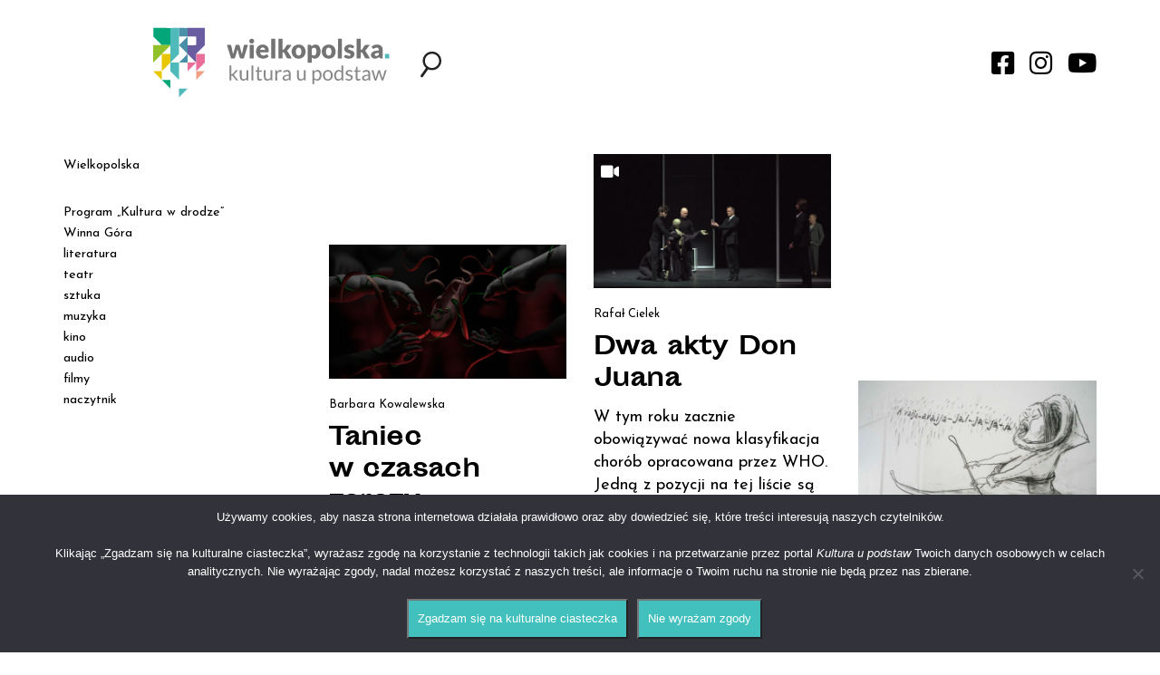

--- FILE ---
content_type: text/html; charset=UTF-8
request_url: https://kulturaupodstaw.pl/sztuka/relacje-sztuka/page/2/
body_size: 11716
content:


<!DOCTYPE html>

<html lang="pl-PL">
<head>
    <meta charset="utf-8">
    <meta http-equiv="X-UA-Compatible" content="IE=edge">
    <meta name="viewport" content="width=device-width, initial-scale=1">
    <meta name="description" content="Portal kulturalny Wielkopolski" />
    <link rel="icon" href="https://kulturaupodstaw.pl/wp-content/themes/kulturaupodstaw/images/favicon.png" sizes="16x16 32x32" type="image/png">
    <title>relacje sztuka - Strona 2 z 4 - Kultura u Podstaw</title>

    <!-- HTML5 shim and Respond.js for IE8 support of HTML5 elements and media queries -->
    <!-- WARNING: Respond.js doesn't work if you view the page via file:// -->
    <!--[if lt IE 9]>
      <script src="https://oss.maxcdn.com/html5shiv/3.7.2/html5shiv.min.js?v=1.0"></script>
      <script src="https://oss.maxcdn.com/respond/1.4.2/respond.min.js?v=1.0"></script>
    <![endif]-->

    
    <link href="https://fonts.googleapis.com/css?family=Josefin+Sans:400,400i,700,700i&amp;subset=latin-ext&#038;display=swap" rel="stylesheet" data-no-optimize="1">

    <meta name='robots' content='index, follow, max-image-preview:large, max-snippet:-1, max-video-preview:-1' />
<meta name="deklaracja-dostępności" content="https://kulturaupodstaw.pl/deklaracja-dostepnosci/">
	<!-- This site is optimized with the Yoast SEO plugin v26.7 - https://yoast.com/wordpress/plugins/seo/ -->
	<link rel="canonical" href="https://kulturaupodstaw.pl/sztuka/relacje-sztuka/page/2/" />
	<link rel="prev" href="https://kulturaupodstaw.pl/sztuka/relacje-sztuka/" />
	<link rel="next" href="https://kulturaupodstaw.pl/sztuka/relacje-sztuka/page/3/" />
	<meta property="og:locale" content="pl_PL" />
	<meta property="og:type" content="article" />
	<meta property="og:title" content="relacje sztuka - Strona 2 z 4 - Kultura u Podstaw" />
	<meta property="og:url" content="https://kulturaupodstaw.pl/sztuka/relacje-sztuka/" />
	<meta property="og:site_name" content="Kultura u Podstaw" />
	<meta property="og:image" content="https://kulturaupodstaw.pl/wp-content/uploads/2018/08/kultura_mockup.jpg" />
	<meta property="og:image:width" content="804" />
	<meta property="og:image:height" content="502" />
	<meta property="og:image:type" content="image/jpeg" />
	<meta name="twitter:card" content="summary_large_image" />
	<script type="application/ld+json" class="yoast-schema-graph">{"@context":"https://schema.org","@graph":[{"@type":"CollectionPage","@id":"https://kulturaupodstaw.pl/sztuka/relacje-sztuka/","url":"https://kulturaupodstaw.pl/sztuka/relacje-sztuka/page/2/","name":"relacje sztuka - Strona 2 z 4 - Kultura u Podstaw","isPartOf":{"@id":"https://kulturaupodstaw.pl/#website"},"primaryImageOfPage":{"@id":"https://kulturaupodstaw.pl/sztuka/relacje-sztuka/page/2/#primaryimage"},"image":{"@id":"https://kulturaupodstaw.pl/sztuka/relacje-sztuka/page/2/#primaryimage"},"thumbnailUrl":"https://kulturaupodstaw.pl/wp-content/uploads/2020/03/POJZON_FB_EVENT.png","breadcrumb":{"@id":"https://kulturaupodstaw.pl/sztuka/relacje-sztuka/page/2/#breadcrumb"},"inLanguage":"pl-PL"},{"@type":"ImageObject","inLanguage":"pl-PL","@id":"https://kulturaupodstaw.pl/sztuka/relacje-sztuka/page/2/#primaryimage","url":"https://kulturaupodstaw.pl/wp-content/uploads/2020/03/POJZON_FB_EVENT.png","contentUrl":"https://kulturaupodstaw.pl/wp-content/uploads/2020/03/POJZON_FB_EVENT.png","width":1920,"height":1080,"caption":"spektakl Trucizna, fot. Rafał Cielek"},{"@type":"BreadcrumbList","@id":"https://kulturaupodstaw.pl/sztuka/relacje-sztuka/page/2/#breadcrumb","itemListElement":[{"@type":"ListItem","position":1,"name":"Strona główna","item":"https://kulturaupodstaw.pl/"},{"@type":"ListItem","position":2,"name":"sztuka","item":"https://kulturaupodstaw.pl/sztuka/"},{"@type":"ListItem","position":3,"name":"relacje sztuka"}]},{"@type":"WebSite","@id":"https://kulturaupodstaw.pl/#website","url":"https://kulturaupodstaw.pl/","name":"Kultura u Podstaw","description":"Portal kulturalny Wielkopolski","potentialAction":[{"@type":"SearchAction","target":{"@type":"EntryPoint","urlTemplate":"https://kulturaupodstaw.pl/?s={search_term_string}"},"query-input":{"@type":"PropertyValueSpecification","valueRequired":true,"valueName":"search_term_string"}}],"inLanguage":"pl-PL"}]}</script>
	<!-- / Yoast SEO plugin. -->


<script type="text/javascript" id="wpp-js" src="https://kulturaupodstaw.pl/wp-content/plugins/wordpress-popular-posts/assets/js/wpp.min.js?ver=7.3.6" data-sampling="0" data-sampling-rate="100" data-api-url="https://kulturaupodstaw.pl/wp-json/wordpress-popular-posts" data-post-id="0" data-token="4ded0e848e" data-lang="0" data-debug="0"></script>
<link rel="alternate" type="application/rss+xml" title="Kultura u Podstaw &raquo; Kanał z wpisami zaszufladkowanymi do kategorii relacje sztuka" href="https://kulturaupodstaw.pl/sztuka/relacje-sztuka/feed/" />

<link data-optimized="2" rel="stylesheet" href="https://kulturaupodstaw.pl/wp-content/litespeed/css/7daec5a23b882518b213847274857027.css?ver=62107" />


















<script type="text/javascript" src="https://kulturaupodstaw.pl/wp-includes/js/jquery/jquery.min.js?ver=3.7.1" id="jquery-core-js"></script>








<link rel="EditURI" type="application/rsd+xml" title="RSD" href="https://kulturaupodstaw.pl/xmlrpc.php?rsd" />
        
                
                    
            		
		    
</head>


<body data-rsssl=1 class="no-home">

    
    <div class="wrapper">

    <div id="search-form" class="align-items-center justify-content-center josefin"><div>
    <div id="search-close"><i class="fas fa-times"></i></div>
    <img src="https://kulturaupodstaw.pl/wp-content/themes/kulturaupodstaw/images/KuP_logo.svg" />
    <form role="search" method="get" class="search-form" action="https://kulturaupodstaw.pl/">
        <input type="search" class="search-field" placeholder="Co chcesz znaleźć?" value="" name="s" />
        <input type="submit" class="search-submit" value="Szukaj" />
    </form>
</div></div>
    <div id="newsletter-form" class="align-items-center justify-content-center josefin"></div>

    <header>
        <div class="container">
            <div class="row">
                <div class="col-xs-12 col-sm-6 col-md-4 col-md-push-2 col-lg-3 col-lg-push-1">
                    <div id="logo-header" class="flex justify-content-space-between align-items-center">
                        <a href="https://kulturaupodstaw.pl" id="logo"><img class="img-responsive" src="https://kulturaupodstaw.pl/wp-content/themes/kulturaupodstaw/images/KuP_logo.svg" /></a>
                        <div id="menu-toggle"><i class="fas fa-bars"></i></div>
                    </div>
                </div>
                <div class="col-xs-12 hidden-sm hidden-md hidden-lg">
                    <div id="hamburger-menu" class="hamburger-menu josefin">
                        <div class="menu-menu-gorne-container"><ul id="menu-menu-gorne" class="menu"><li id="menu-item-1757" class="menu-item menu-item-type-taxonomy menu-item-object-category menu-item-has-children menu-item-1757"><a href="https://kulturaupodstaw.pl/wielkopolska/">Wielkopolska</a>
<ul class="sub-menu">
	<li id="menu-item-37895" class="menu-item menu-item-type-taxonomy menu-item-object-category menu-item-37895"><a href="https://kulturaupodstaw.pl/historie/">historie</a></li>
	<li id="menu-item-25836" class="menu-item menu-item-type-taxonomy menu-item-object-category menu-item-25836"><a href="https://kulturaupodstaw.pl/wielkopolska/miejsca/">miejsca</a></li>
	<li id="menu-item-36251" class="menu-item menu-item-type-taxonomy menu-item-object-category menu-item-36251"><a href="https://kulturaupodstaw.pl/wielkopolska/wielkopolska-alfabet-muzyczny/">alfabet muzyczny</a></li>
	<li id="menu-item-23811" class="menu-item menu-item-type-taxonomy menu-item-object-category menu-item-23811"><a href="https://kulturaupodstaw.pl/wielkopolska/szlak-pracy-organicznej/">Szlak Pracy Organicznej</a></li>
	<li id="menu-item-36552" class="menu-item menu-item-type-taxonomy menu-item-object-category menu-item-36552"><a href="https://kulturaupodstaw.pl/wielkopolskie-instytucje-kultury-zapraszaja/">Wielkopolskie instytucje kul­tu­ry zapraszają!</a></li>
	<li id="menu-item-35068" class="menu-item menu-item-type-taxonomy menu-item-object-category menu-item-35068"><a href="https://kulturaupodstaw.pl/zapowiedzi/">zapowiedzi</a></li>
</ul>
</li>
<li id="menu-item-45270" class="menu-item menu-item-type-taxonomy menu-item-object-category menu-item-45270"><a href="https://kulturaupodstaw.pl/program-kultura-w-drodze/">Program „Kultura w drodze”</a></li>
<li id="menu-item-36252" class="menu-item menu-item-type-taxonomy menu-item-object-category menu-item-36252"><a href="https://kulturaupodstaw.pl/wielkopolska/wielkopolska-opowiesci/">Winna Góra</a></li>
<li id="menu-item-1752" class="menu-item menu-item-type-taxonomy menu-item-object-category menu-item-1752"><a href="https://kulturaupodstaw.pl/literatura/">literatura</a></li>
<li id="menu-item-1756" class="menu-item menu-item-type-taxonomy menu-item-object-category menu-item-1756"><a href="https://kulturaupodstaw.pl/teatr/">teatr</a></li>
<li id="menu-item-1755" class="menu-item menu-item-type-taxonomy menu-item-object-category current-category-ancestor menu-item-1755"><a href="https://kulturaupodstaw.pl/sztuka/">sztuka</a></li>
<li id="menu-item-1753" class="menu-item menu-item-type-taxonomy menu-item-object-category menu-item-1753"><a href="https://kulturaupodstaw.pl/muzyka/">muzyka</a></li>
<li id="menu-item-22142" class="menu-item menu-item-type-taxonomy menu-item-object-category menu-item-22142"><a href="https://kulturaupodstaw.pl/kino/">kino</a></li>
<li id="menu-item-7367" class="menu-item menu-item-type-custom menu-item-object-custom menu-item-7367"><a href="/audio/">audio</a></li>
<li id="menu-item-7635" class="menu-item menu-item-type-custom menu-item-object-custom menu-item-7635"><a href="/filmy/">filmy</a></li>
<li id="menu-item-23997" class="menu-item menu-item-type-custom menu-item-object-custom menu-item-23997"><a href="https://kulturaupodstaw.pl/naczytnik-pobierz-i-czytaj/">naczytnik</a></li>
</ul></div>                    </div>
                </div>
                <div class="col-xs-12 col-sm-6 col-md-6 col-md-push-2 col-lg-8 col-lg-push-1">
                    <div id="search-social-header" class="flex justify-content-space-between align-items-center">
                        <div>
                            <div id="search-toggle" class="toggle"><img src="https://kulturaupodstaw.pl/wp-content/themes/kulturaupodstaw/images/search.svg" /></div>
                            <div id="newsletter-toggle" class="toggle" style="display:none !important;"><i class="far fa-envelope"></i></div>
                        </div>
                        <div id="social-media">
                            <a href="https://www.facebook.com/kulturaupodstaw" class="social-media-link" target="_blank"><i class="fab fa-facebook-square"></i></a>
                            <a href="https://www.instagram.com/kulturaupodstaw/" class="social-media-link" target="_blank"><i class="fab fa-instagram"></i></a>
                            <a href="https://www.youtube.com/channel/UCQh0OfTVPuQyZCI4qVDqMxQ" class="social-media-link" target="_blank"><i class="fab fa-youtube"></i></a>
                        </div>
                    </div>
                </div>
            </div>
        </div>

    </header>

<div class="container">
    <div class="row">
        <main id="content" class="col-xs-12 col-sm-6 col-sm-push-6 col-md-8 col-md-push-4 col-lg-9 col-lg-push-3">
            <div id="category-spotlight" class="spotlight">
                <div class="row">
                    <div class="col-xs-12 col-md-6 col-lg-4">
                        <div class="grid-item grid-1">

                            <article class="spotlight-posts">
    <div class="spotlight-post sp-post-id-34946">
        <a href="https://kulturaupodstaw.pl/taniec-w-czasach-zarazy/" title="Taniec w czasach zarazy">
            <figure>
                <div class="post-type-icon"></div>
                <img src="https://kulturaupodstaw.pl/wp-content/uploads/2020/03/POJZON_FB_EVENT-600x338.png" title="Taniec w czasach zarazy" class="img-responsive " />
            </figure>
            <div class="josefin meta-container category-meta-container"><p>Barbara Kowalewska</p></div>
            <h1>Taniec w czasach zarazy</h1>
            <div class="bodycopy josefin">Co mają ze sobą wspólnego średniowieczne epidemie taneczne i współczesne formy tańców społecznych, uprawianych w przestrzeni publicznej, można zobaczyć w nowym spektaklu Polskiego Teatru Tańca „Trucizna” w reżyserii Marty Ziółek.</div>
        </a>
    </div>
</article>
<article class="spotlight-posts">
    <div class="spotlight-post sp-post-id-34486">
        <a href="https://kulturaupodstaw.pl/filmy/dwa-akty-don-juana/" title="Dwa akty Don Juana">
            <figure>
                <div class="post-type-icon"><i class="fas fa-video"></i></div>
                <img src="https://kulturaupodstaw.pl/wp-content/uploads/2020/02/don3-600x338.jpg" title="Dwa akty Don Juana" class="img-responsive " />
            </figure>
            <div class="josefin meta-container category-meta-container"><p>Rafał Cielek</p></div>
            <h1>Dwa akty Don Juana</h1>
            <div class="bodycopy josefin">W tym roku zacznie obowiązywać nowa klasyfikacja chorób opracowana przez WHO. Jedną z pozycji na tej liście są kompulsywne zachowania seksualne, potocznie zwane uzależnieniem od seksu. Czy zatem Don Juan to współczesny wzorzec osobowy?</div>
        </a>
    </div>
</article>
<article class="spotlight-posts">
    <div class="spotlight-post sp-post-id-34460">
        <a href="https://kulturaupodstaw.pl/kobieta-ktora-poslubila-krewetke/" title="Kobieta, która poślubiła krewetkę">
            <figure>
                <div class="post-type-icon"></div>
                <img src="https://kulturaupodstaw.pl/wp-content/uploads/2020/02/4_fotDawidTatarkiewicz_8121-600x400.jpg" title="Kobieta, która poślubiła krewetkę" class="img-responsive " />
            </figure>
            <div class="josefin meta-container category-meta-container"><p>Maciej Kijko</p></div>
            <h1>Kobieta, która poślubiła krewetkę</h1>
            <div class="bodycopy josefin">Oferta wydawnictw poświadcza, że Daleka Północ cieszy się zainteresowaniem czytelników. Niemało książek wydano na temat Norwegii, Finnmarku, Islandii i innych obszarów. Jest jednak jeszcze trochę terenów mało znanych, takich, o których mamy informacje fragmentaryczne i wyobrażenia raczej niż wiedzę. Należy do nich Grenlandia. </div>
        </a>
    </div>
</article>
<article class="spotlight-posts">
    <div class="spotlight-post sp-post-id-33174">
        <a href="https://kulturaupodstaw.pl/filmy/nieznany-impresjonizm-manet-pissarro-i-im-wspolczesni/" title="Nieznany Impresjonizm: Manet, Pissarro i im współcześni">
            <figure>
                <div class="post-type-icon"><i class="fas fa-video"></i></div>
                <img src="https://kulturaupodstaw.pl/wp-content/uploads/2020/01/impresjoniści5-e1578656371929-600x337.jpg" title="Nieznany Impresjonizm: Manet, Pissarro i im współcześni" class="img-responsive " />
            </figure>
            <div class="josefin meta-container category-meta-container"><p>Rafał Cielek</p></div>
            <h1>Nieznany Impresjonizm: Manet, Pissarro i im współcześni</h1>
            <div class="bodycopy josefin">1874 rok dał początek kierunkowi w sztuce, który – od tytułu obrazu Claude’a Moneta: "Impresja, wschód słońca" – zaczęto nazywać impresjonizmem. Obok nazwisk słynnych impresjonistów, takich jak Monet, Renoir czy Degas, dzieła mieszczące się w estetyce impresjonizmu tworzyli także artyści, których twórczość jest szerzej nieznana.  Jednym z celów wystawy w Centrum Kultury ZAMEK jest jej zaprezentowanie.</div>
        </a>
    </div>
</article>
<article class="spotlight-posts">
    <div class="spotlight-post sp-post-id-16895">
        <a href="https://kulturaupodstaw.pl/paluch-czerwien-i-platyna-paluch-sebastian-gabryel/" title="Paluch: Czerwień i platyna">
            <figure>
                <div class="post-type-icon"></div>
                <img src="https://kulturaupodstaw.pl/wp-content/uploads/2019/03/wyroznik2_paluch_czerwien-i-platyna_sebastian-gabryel-600x375.jpg" title="Paluch: Czerwień i platyna" class="img-responsive " />
            </figure>
            <div class="josefin meta-container category-meta-container"><p>Sebastian Gabryel</p></div>
            <h1>Paluch: Czerwień i platyna</h1>
            <div class="bodycopy josefin">Jakie to uczucie wydać album, który w zaledwie sześć dni pokrywa się pierwszą platyną, a zaraz później kolejną? Sukces „Czerwonego dywanu” Palucha irytuje zwłaszcza tych, którzy wciąż nie mogą się pogodzić, że hip-hop jest najczęściej słuchanym gatunkiem muzycznym w Polsce.</div>
        </a>
    </div>
</article>
<article class="spotlight-posts">
    <div class="spotlight-post sp-post-id-13598">
        <a href="https://kulturaupodstaw.pl/studenci-uap-dzialaja-od-przeprosin-do-sprawczosci/" title="Studenci UAP działają! Od przeprosin do sprawczości">
            <figure>
                <div class="post-type-icon"></div>
                <img src="https://kulturaupodstaw.pl/wp-content/uploads/2019/01/wyroznik_Studenci-UAP-działają-Od-przeprosin-do-sprawczości_Ewelina-Jarosz-2-600x375.jpg" title="Studenci UAP działają! Od przeprosin do sprawczości" class="img-responsive " />
            </figure>
            <div class="josefin meta-container category-meta-container"><p>Ewelina Jarosz</p></div>
            <h1>Studenci UAP działają! Od przeprosin do sprawczości</h1>
            <div class="bodycopy josefin">Inicjatywy studentów wpisują się w nieuniknione procesy rewizjonistyczne o charakterze umiarkowanym i rewolucyjnym. Zachodzą dziś w skali lokalnej i globalnej.</div>
        </a>
    </div>
</article>
                    

                        </div>                    
                    </div>
                    <div class="col-xs-12 col-md-6 col-lg-4">
                        <div class="grid-item grid-2"></div>                    
                    </div>
                    <div class="col-xs-12 col-md-6 col-lg-4">
                        <div class="grid-item grid-3"></div>                    
                    </div>                    
                </div>                
             </div>
            <div id="sidebar-mobile" class="hidden-sm hidden-md hidden-lg"></div>
            <div class="post-list">
                    <div class="row">
                        <article class="col-xs-12 col-md-6 col-lg-4 post-list-posts">
    <div class="post-list-post plp-post-id-12037">
        <figure>
            <div class="img-container proportion-16-9 ">
                <a href="https://kulturaupodstaw.pl/imaginarium-sufrazystek-100-lat-praw-wyborczych-kobiet/" title="Imaginarium sufrażystek (100 lat praw wyborczych kobiet)"><div class="img plp-none" style="background-image:url(https://kulturaupodstaw.pl/wp-content/uploads/2018/12/wyróżnik_Imaginarium-sufrażystek_100-lat-praw-wyborczych-kobiet_Ewelina-Jarosz1-600x375.jpg);"></div></a>
            </div>    
        </figure>
        <div class="meta-container josefin"><p>Ewelina Jarosz</p></div>
        <h1><a href="https://kulturaupodstaw.pl/imaginarium-sufrazystek-100-lat-praw-wyborczych-kobiet/" title="Imaginarium sufrażystek (100 lat praw wyborczych kobiet)">Imaginarium sufrażystek (100 lat praw wyborczych kobiet)</a></h1>
        <div class="bodycopy josefin"><a href="https://kulturaupodstaw.pl/imaginarium-sufrazystek-100-lat-praw-wyborczych-kobiet/" title="Imaginarium sufrażystek (100 lat praw wyborczych kobiet)">Oficjalne obchody stulecia praw wyborczych w Wielkopolsce kładą nacisk na działalność edukacyjną, kulturową i artystyczną, realizowaną w różnych formach, na dużą i mniejszą skalę.</a></div>
    </div>
</article>
<article class="col-xs-12 col-md-6 col-lg-4 post-list-posts">
    <div class="post-list-post plp-post-id-11907">
        <figure>
            <div class="img-container proportion-16-9 ">
                <a href="https://kulturaupodstaw.pl/czas-wyzdrowiec-frida-hahlo-w-malarskich-trzewiach-lekarek/" title="Czas wyzdrowieć. Frida Kahlo w malarskich trzewiach lekarek"><div class="img plp-none" style="background-image:url(https://kulturaupodstaw.pl/wp-content/uploads/2018/12/wyroznik_Czas-wyzdrowieć.-Frida-Hahlo-w-malarskich-trzewiach-lekarek_Ewelina-Jarosz-600x375.jpg);"></div></a>
            </div>    
        </figure>
        <div class="meta-container josefin"><p>Ewelina Jarosz</p></div>
        <h1><a href="https://kulturaupodstaw.pl/czas-wyzdrowiec-frida-hahlo-w-malarskich-trzewiach-lekarek/" title="Czas wyzdrowieć. Frida Kahlo w malarskich trzewiach lekarek">Czas wyzdrowieć. Frida Kahlo w malarskich trzewiach lekarek</a></h1>
        <div class="bodycopy josefin"><a href="https://kulturaupodstaw.pl/czas-wyzdrowiec-frida-hahlo-w-malarskich-trzewiach-lekarek/" title="Czas wyzdrowieć. Frida Kahlo w malarskich trzewiach lekarek">Żyjąc w związku niemonogamicznym czy flirtując z kobietami, przekraczała obyczajowe ograniczenia. Dziś jej autoportrety pozwalają kobietom o różnych doświadczeniach identyfikować się z kulturową nienormatywnością oraz oporem wobec kultury dominującej.</a></div>
    </div>
</article>
<article class="col-xs-12 col-md-6 col-lg-4 post-list-posts">
    <div class="post-list-post plp-post-id-11142">
        <figure>
            <div class="img-container proportion-16-9 ">
                <a href="https://kulturaupodstaw.pl/wolnosc-to-praca-reczna/" title="Wolność to praca ręczna"><div class="img plp-none" style="background-image:url(https://kulturaupodstaw.pl/wp-content/uploads/2018/11/wyróżnik_Wolność-to-praca-ręczna-600x375.jpg);"></div></a>
            </div>    
        </figure>
        <div class="meta-container josefin"><p>Andrzej W. Nowak</p></div>
        <h1><a href="https://kulturaupodstaw.pl/wolnosc-to-praca-reczna/" title="Wolność to praca ręczna">Wolność to praca ręczna</a></h1>
        <div class="bodycopy josefin"><a href="https://kulturaupodstaw.pl/wolnosc-to-praca-reczna/" title="Wolność to praca ręczna">Wolność to praca ręczna, to działanie, także skromne, które nie tylko o wolność potrafi zawalczyć, ale ją podtrzyma w codziennym trwaniu – przekonują autorzy wystawy „Wolność to dopiero początek” w poznańskim Centrum Kultury ZAMEK.</a></div>
    </div>
</article>
<article class="col-xs-12 col-md-6 col-lg-4 post-list-posts">
    <div class="post-list-post plp-post-id-10735">
        <figure>
            <div class="img-container proportion-16-9 ">
                <a href="https://kulturaupodstaw.pl/polemixa-sztyki-38-edycja-konkursu-im-marii-dokowicz/" title="Polemixa sztyki (38. edycja konkursu im. Marii Dokowicz)"><div class="img plp-none" style="background-image:url(https://kulturaupodstaw.pl/wp-content/uploads/2018/11/polemixa_sztyki_wojciech_hildebrandt_-600x375.jpg);"></div></a>
            </div>    
        </figure>
        <div class="meta-container josefin"><p>Wojciech Hildebrandt</p></div>
        <h1><a href="https://kulturaupodstaw.pl/polemixa-sztyki-38-edycja-konkursu-im-marii-dokowicz/" title="Polemixa sztyki (38. edycja konkursu im. Marii Dokowicz)">Polemixa sztyki (38. edycja konkursu im. Marii Dokowicz)</a></h1>
        <div class="bodycopy josefin"><a href="https://kulturaupodstaw.pl/polemixa-sztyki-38-edycja-konkursu-im-marii-dokowicz/" title="Polemixa sztyki (38. edycja konkursu im. Marii Dokowicz)">Już po raz 38. rozstrzygnięto konkurs im. Marii Dokowicz na najlepszy dyplom Uniwersytetu Artystycznego w Poznaniu. Przez kilka dni można było oglądać prace finalistów w przestrzeni reprezentacyjnego pawilonu prasowego Poznańskich Targów.</a></div>
    </div>
</article>
<article class="col-xs-12 col-md-6 col-lg-4 post-list-posts">
    <div class="post-list-post plp-post-id-10655">
        <figure>
            <div class="img-container proportion-16-9 ">
                <a href="https://kulturaupodstaw.pl/przemyslmy-nasze-podroze-przez-zycie-cz-ii/" title="Przemyślmy nasze podróże przez życie, cz. II"><div class="img plp-none" style="background-image:url(https://kulturaupodstaw.pl/wp-content/uploads/2018/11/wyroznik-6-600x375.jpg);"></div></a>
            </div>    
        </figure>
        <div class="meta-container josefin"><p>Ewelina Jarosz</p></div>
        <h1><a href="https://kulturaupodstaw.pl/przemyslmy-nasze-podroze-przez-zycie-cz-ii/" title="Przemyślmy nasze podróże przez życie, cz. II">Przemyślmy nasze podróże przez życie, cz. II</a></h1>
        <div class="bodycopy josefin"><a href="https://kulturaupodstaw.pl/przemyslmy-nasze-podroze-przez-zycie-cz-ii/" title="Przemyślmy nasze podróże przez życie, cz. II">Architektura przetrwania to odpowiedź na kryzys cywilizacji Zachodu, przejawiający się rosnącym ryzykiem utraty dachu nad głową. Dwie wystawy „Matryca” i „Niebezpieczeństwo zbliżania się do granic”, wychodząc od wspólnotowości i jednostkowości doświadczeń, pokazują alternatywy. </a></div>
    </div>
</article>
<article class="col-xs-12 col-md-6 col-lg-4 post-list-posts">
    <div class="post-list-post plp-post-id-10218">
        <figure>
            <div class="img-container proportion-16-9 ">
                <a href="https://kulturaupodstaw.pl/zdjecia-ktore-wkrecaja-w-zycie-final-konkursu-wielkopolska-press-photo/" title="Zdjęcia, które wkręcają w życie. Finał konkursu Wielkopolska Press Photo"><div class="img plp-none" style="background-image:url(https://kulturaupodstaw.pl/wp-content/uploads/2018/11/wyroznik3-2-600x375.jpg);"></div></a>
            </div>    
        </figure>
        <div class="meta-container josefin"><p>Wojciech Biedak</p></div>
        <h1><a href="https://kulturaupodstaw.pl/zdjecia-ktore-wkrecaja-w-zycie-final-konkursu-wielkopolska-press-photo/" title="Zdjęcia, które wkręcają w życie. Finał konkursu Wielkopolska Press Photo">Zdjęcia, które wkręcają w życie. Finał konkursu Wielkopolska Press Photo</a></h1>
        <div class="bodycopy josefin"><a href="https://kulturaupodstaw.pl/zdjecia-ktore-wkrecaja-w-zycie-final-konkursu-wielkopolska-press-photo/" title="Zdjęcia, które wkręcają w życie. Finał konkursu Wielkopolska Press Photo">Po raz drugi z rzędu Dariusz Madziński, fotograf z Piły, zdobył nagrodę Grand Prix konkursu fotograficznego WIELKOPOLSKA PRESS PHOTO 2018, organizowanego przez Wojewódzką Bibliotekę Publiczną i Centrum Animacji Kultury w Poznaniu.  </a></div>
    </div>
</article>
                        <div class="col-xs-12">
	<nav class="navigation pagination" aria-label="archiwum">
		<h2 class="screen-reader-text">archiwum</h2>
		<div class="nav-links"><a class="prev page-numbers" href="https://kulturaupodstaw.pl/sztuka/relacje-sztuka/">Poprzedni</a>
<a class="page-numbers" href="https://kulturaupodstaw.pl/sztuka/relacje-sztuka/">1</a>
<span aria-current="page" class="page-numbers current">2</span>
<a class="page-numbers" href="https://kulturaupodstaw.pl/sztuka/relacje-sztuka/page/3/">3</a>
<a class="page-numbers" href="https://kulturaupodstaw.pl/sztuka/relacje-sztuka/page/4/">4</a>
<a class="next page-numbers" href="https://kulturaupodstaw.pl/sztuka/relacje-sztuka/page/3/">Następny</a></div>
	</nav></div>
                    </div>
            </div>
        </main>        
        <aside id="sidebar" class="col-xs-12 hidden-xs col-sm-6 col-sm-pull-6 col-md-4 col-md-pull-8 col-lg-3 col-lg-pull-9">
            <nav id="desktop-menu" class="josefin">
                
                <div class="menu-menu-gorne-container"><ul id="menu-menu-gorne-1" class="menu"><li class="menu-item menu-item-type-taxonomy menu-item-object-category menu-item-has-children menu-item-1757"><a href="https://kulturaupodstaw.pl/wielkopolska/">Wielkopolska</a>
<ul class="sub-menu">
	<li class="menu-item menu-item-type-taxonomy menu-item-object-category menu-item-37895"><a href="https://kulturaupodstaw.pl/historie/">historie</a></li>
	<li class="menu-item menu-item-type-taxonomy menu-item-object-category menu-item-25836"><a href="https://kulturaupodstaw.pl/wielkopolska/miejsca/">miejsca</a></li>
	<li class="menu-item menu-item-type-taxonomy menu-item-object-category menu-item-36251"><a href="https://kulturaupodstaw.pl/wielkopolska/wielkopolska-alfabet-muzyczny/">alfabet muzyczny</a></li>
	<li class="menu-item menu-item-type-taxonomy menu-item-object-category menu-item-23811"><a href="https://kulturaupodstaw.pl/wielkopolska/szlak-pracy-organicznej/">Szlak Pracy Organicznej</a></li>
	<li class="menu-item menu-item-type-taxonomy menu-item-object-category menu-item-36552"><a href="https://kulturaupodstaw.pl/wielkopolskie-instytucje-kultury-zapraszaja/">Wielkopolskie instytucje kul­tu­ry zapraszają!</a></li>
	<li class="menu-item menu-item-type-taxonomy menu-item-object-category menu-item-35068"><a href="https://kulturaupodstaw.pl/zapowiedzi/">zapowiedzi</a></li>
</ul>
</li>
<li class="menu-item menu-item-type-taxonomy menu-item-object-category menu-item-45270"><a href="https://kulturaupodstaw.pl/program-kultura-w-drodze/">Program „Kultura w drodze”</a></li>
<li class="menu-item menu-item-type-taxonomy menu-item-object-category menu-item-36252"><a href="https://kulturaupodstaw.pl/wielkopolska/wielkopolska-opowiesci/">Winna Góra</a></li>
<li class="menu-item menu-item-type-taxonomy menu-item-object-category menu-item-1752"><a href="https://kulturaupodstaw.pl/literatura/">literatura</a></li>
<li class="menu-item menu-item-type-taxonomy menu-item-object-category menu-item-1756"><a href="https://kulturaupodstaw.pl/teatr/">teatr</a></li>
<li class="menu-item menu-item-type-taxonomy menu-item-object-category current-category-ancestor menu-item-1755"><a href="https://kulturaupodstaw.pl/sztuka/">sztuka</a></li>
<li class="menu-item menu-item-type-taxonomy menu-item-object-category menu-item-1753"><a href="https://kulturaupodstaw.pl/muzyka/">muzyka</a></li>
<li class="menu-item menu-item-type-taxonomy menu-item-object-category menu-item-22142"><a href="https://kulturaupodstaw.pl/kino/">kino</a></li>
<li class="menu-item menu-item-type-custom menu-item-object-custom menu-item-7367"><a href="/audio/">audio</a></li>
<li class="menu-item menu-item-type-custom menu-item-object-custom menu-item-7635"><a href="/filmy/">filmy</a></li>
<li class="menu-item menu-item-type-custom menu-item-object-custom menu-item-23997"><a href="https://kulturaupodstaw.pl/naczytnik-pobierz-i-czytaj/">naczytnik</a></li>
</ul></div>                
            </nav>
            <div id="sidebar-content">
            
                
<div class="widget_text sidebar-widget"><div class="textwidget custom-html-widget"><div style="height:2rem;">
</div></div></div><div class="sidebar-widget"><p class="widget-title">FILMY</p><a href="/filmy/"><img width="600" height="348" src="https://kulturaupodstaw.pl/wp-content/uploads/2018/07/filmy-e1531993719189-600x348.jpg" class="image wp-image-3042  attachment-medium size-medium" alt="" style="max-width: 100%; height: auto;" decoding="async" loading="lazy" /></a></div>
<p class="widget-title" style="display:none;">Obrazy</p>



<div class="audio-widget"><p class="widget-title">AUDIO</p><a href="/audio/"><img width="600" height="273" src="https://kulturaupodstaw.pl/wp-content/uploads/2018/07/AUDIO-600x273.jpg" class="image wp-image-3197  attachment-medium size-medium" alt="" style="max-width: 100%; height: auto;" decoding="async" loading="lazy" /></a></div>

<div class="widget_text sidebar-widget"><div class="textwidget custom-html-widget"><div style="height:4rem;">
</div></div></div><div class="sidebar-widget">			<div class="textwidget"><ul class="wpp-list">
<li><a href="https://kulturaupodstaw.pl/koscioly-drewnem-pachnace-czesc-3/" class="wpp-post-title" target="_self">Kościoły drewnem pachnące – część 3</a><span class="wpp-excerpt">W 2008 roku z inicjatywy Związku Międzygminnego „Puszcza Zielonka” otwarto ...</span></li>
<li><a href="https://kulturaupodstaw.pl/zimowe-szamotuly-dawniej/" class="wpp-post-title" target="_self">Zimowe Szamotuły dawniej </a><span class="wpp-excerpt">Zima dawniej to czas tęgich mrozów, gdzie normą były obfite ...</span></li>
<li><a href="https://kulturaupodstaw.pl/kamienica-roszarnia-i-ogrod-botaniczny/" class="wpp-post-title" target="_self">Kamienica, Roszarnia i ogród botaniczny</a><span class="wpp-excerpt">Przewodniczący Rady Miejskiej. Przewodniczący Komitetu Wystawy w 1937 roku. Członek ...</span></li>
<li><a href="https://kulturaupodstaw.pl/program-kulisy-kultury-2026/" class="wpp-post-title" target="_self">Program „Kulisy kultury” 2026</a><span class="wpp-excerpt">Do 16 stycznia 2026 roku w Departamencie Kultury UMWW trwa ...</span></li>
<li><a href="https://kulturaupodstaw.pl/sztuka-i-okolice-dziedzictwo-o-europie-warlikowskiego/" class="wpp-post-title" target="_self">Sztuka i okolice: Dziedzictwo. O „Europie” Warlikowskiego</a><span class="wpp-excerpt">Klasa. Zabrudzona farba na ścianach, od podłogi czerwona, od sufitu ...</span></li>

</ul>
</div>
		</div>            
            </div>
        </aside>
    </div>
</div>

       <footer class="josefin">
        <div class="container">
            <div class="row">
                <div class="col-xs-12">
                    <div id="footer-menu">
                        <div class="menu-menu-dolne-container"><ul id="menu-menu-dolne" class="menu"><li id="menu-item-33" class="menu-item menu-item-type-post_type menu-item-object-page menu-item-33"><a href="https://kulturaupodstaw.pl/redakcja/">Redakcja</a></li>
<li id="menu-item-31" class="menu-item menu-item-type-post_type menu-item-object-page menu-item-31"><a href="https://kulturaupodstaw.pl/departament-kultury/">Departament Kultury</a></li>
<li id="menu-item-30" class="menu-item menu-item-type-post_type menu-item-object-page menu-item-30"><a href="https://kulturaupodstaw.pl/prywatnosc/">RODO</a></li>
<li id="menu-item-54850" class="menu-item menu-item-type-post_type menu-item-object-page menu-item-54850"><a href="https://kulturaupodstaw.pl/deklaracja-dostepnosci/">Deklaracja Dostępności</a></li>
</ul></div>                    </div>
                </div>
                <div class="col-xs-12">
                    <p>&copy; Kultura u Podstaw 2018 &ndash; 2026</p>
                </div>
            </div>
        </div>
    </footer>

    </div>
        
    <script type="speculationrules">
{"prefetch":[{"source":"document","where":{"and":[{"href_matches":"/*"},{"not":{"href_matches":["/wp-*.php","/wp-admin/*","/wp-content/uploads/*","/wp-content/*","/wp-content/plugins/*","/wp-content/themes/kulturaupodstaw/*","/*\\?(.+)"]}},{"not":{"selector_matches":"a[rel~=\"nofollow\"]"}},{"not":{"selector_matches":".no-prefetch, .no-prefetch a"}}]},"eagerness":"conservative"}]}
</script>

            <svg aria-hidden="true" style="position: absolute; width: 0; height: 0; overflow: hidden;" version="1.1" xmlns="http://www.w3.org/2000/svg" xmlns:xlink="http://www.w3.org/1999/xlink">
            <defs>
            <symbol id="icon-book-open" viewBox="0 0 24 24">
            <path d="M21 4v13h-6c-0.728 0-1.412 0.195-2 0.535v-10.535c0-0.829 0.335-1.577 0.879-2.121s1.292-0.879 2.121-0.879zM11 17.535c-0.588-0.34-1.272-0.535-2-0.535h-6v-13h5c0.829 0 1.577 0.335 2.121 0.879s0.879 1.292 0.879 2.121zM22 2h-6c-1.38 0-2.632 0.561-3.536 1.464-0.167 0.167-0.322 0.346-0.464 0.536-0.142-0.19-0.297-0.369-0.464-0.536-0.904-0.903-2.156-1.464-3.536-1.464h-6c-0.552 0-1 0.448-1 1v15c0 0.552 0.448 1 1 1h7c0.553 0 1.051 0.223 1.414 0.586s0.586 0.861 0.586 1.414c0 0.552 0.448 1 1 1s1-0.448 1-1c0-0.553 0.223-1.051 0.586-1.414s0.861-0.586 1.414-0.586h7c0.552 0 1-0.448 1-1v-15c0-0.552-0.448-1-1-1z"></path>
            </symbol>
            </defs>
            </svg>
        <div id="ba-wrapper">
    <div id="ba-toggle" class="ba-toggle">
        <span class="ba-toggle-tooltip">D</span>
        <svg version="1.1" id="Toggle Icon" xmlns="http://www.w3.org/2000/svg" xmlns:xlink="http://www.w3.org/1999/xlink" x="0px" y="0px"
             width="128px" height="128px" viewBox="0 0 128 128" enable-background="new 0 0 128 128" xml:space="preserve">
            <g>
                <path fill="#FFFFFF" d="M127.184,62.712c-1.158-1.449-28.582-35.411-63.185-35.411c-34.601,0-62.03,33.962-63.181,35.411
                                        c-0.595,0.751-0.595,1.822,0,2.572c1.151,1.449,28.58,35.414,63.181,35.414c34.603,0,62.027-33.974,63.185-35.414
                                        C127.776,64.534,127.776,63.463,127.184,62.712z M76.719,33.081c0.158,0.203,0.355,0.382,0.592,0.52
                                        c8.158,4.743,13.241,13.545,13.241,22.976c0,14.64-11.911,26.556-26.553,26.556c-14.639,0-26.548-11.916-26.548-26.556
                                        c0-9.305,4.977-18.057,12.981-22.823c0.271-0.162,0.487-0.38,0.652-0.627c4.168-1.068,8.49-1.691,12.915-1.691
                                        C68.354,31.436,72.609,32.043,76.719,33.081z M63.999,96.563c-28.907,0-53.489-26.374-58.861-32.566
                                        c3.829-4.416,17.423-19.075,35.382-27.134c-4.568,5.461-7.208,12.436-7.208,19.714c0,16.92,13.769,30.688,30.686,30.688
                                        c16.921,0,30.683-13.768,30.683-30.688c0-7.296-2.64-14.259-7.206-19.714c17.96,8.061,31.553,22.723,35.387,27.134
                                        C117.496,70.188,92.942,96.563,63.999,96.563z"/>
                <path fill="#FFFFFF" d="M50.381,56.579c0,7.504,6.112,13.604,13.617,13.604c7.508,0,13.612-6.101,13.612-13.604
                                        c0-0.923-0.095-1.846-0.277-2.738c-0.227-1.118-1.34-1.846-2.434-1.613c-1.124,0.229-1.848,1.321-1.615,2.438
                                        c0.129,0.626,0.19,1.268,0.19,1.913c0,5.222-4.248,9.475-9.476,9.475c-5.225,0-9.474-4.252-9.474-9.475
                                        c0-5.227,4.25-9.474,9.474-9.474c0.479,0,0.947,0.033,1.403,0.097c1.122,0.159,2.179-0.618,2.341-1.75
                                        c0.168-1.128-0.618-2.174-1.746-2.34c-0.649-0.093-1.318-0.143-1.998-0.143C56.494,42.97,50.381,49.073,50.381,56.579z"/>
            </g>
        </svg>
    </div>
    <div id="ba-site-controls" class="site-controls">
        <a id="contrast-mode" class="header-icon">Kontrast</a>
        <div id="font-size-toggle">
            <a class="font-size-toggle--larger font-size-control">+<span>A</span><span>A</span><span>A</span></a>
            <a class="font-size-toggle--smaller font-size-control">-<span>A</span><span>A</span><span>A</span></a>
        </div>
                    <a id="disable-elements">Wyłącz ruch</a>
            </div>
</div>










<script id="wp-emoji-settings" type="application/json">
{"baseUrl":"https://s.w.org/images/core/emoji/17.0.2/72x72/","ext":".png","svgUrl":"https://s.w.org/images/core/emoji/17.0.2/svg/","svgExt":".svg","source":{"concatemoji":"https://kulturaupodstaw.pl/wp-includes/js/wp-emoji-release.min.js?ver=e83194d5124cc43b085802d652fb849e"}}
</script>
<script type="module">
/* <![CDATA[ */
/*! This file is auto-generated */
const a=JSON.parse(document.getElementById("wp-emoji-settings").textContent),o=(window._wpemojiSettings=a,"wpEmojiSettingsSupports"),s=["flag","emoji"];function i(e){try{var t={supportTests:e,timestamp:(new Date).valueOf()};sessionStorage.setItem(o,JSON.stringify(t))}catch(e){}}function c(e,t,n){e.clearRect(0,0,e.canvas.width,e.canvas.height),e.fillText(t,0,0);t=new Uint32Array(e.getImageData(0,0,e.canvas.width,e.canvas.height).data);e.clearRect(0,0,e.canvas.width,e.canvas.height),e.fillText(n,0,0);const a=new Uint32Array(e.getImageData(0,0,e.canvas.width,e.canvas.height).data);return t.every((e,t)=>e===a[t])}function p(e,t){e.clearRect(0,0,e.canvas.width,e.canvas.height),e.fillText(t,0,0);var n=e.getImageData(16,16,1,1);for(let e=0;e<n.data.length;e++)if(0!==n.data[e])return!1;return!0}function u(e,t,n,a){switch(t){case"flag":return n(e,"\ud83c\udff3\ufe0f\u200d\u26a7\ufe0f","\ud83c\udff3\ufe0f\u200b\u26a7\ufe0f")?!1:!n(e,"\ud83c\udde8\ud83c\uddf6","\ud83c\udde8\u200b\ud83c\uddf6")&&!n(e,"\ud83c\udff4\udb40\udc67\udb40\udc62\udb40\udc65\udb40\udc6e\udb40\udc67\udb40\udc7f","\ud83c\udff4\u200b\udb40\udc67\u200b\udb40\udc62\u200b\udb40\udc65\u200b\udb40\udc6e\u200b\udb40\udc67\u200b\udb40\udc7f");case"emoji":return!a(e,"\ud83e\u1fac8")}return!1}function f(e,t,n,a){let r;const o=(r="undefined"!=typeof WorkerGlobalScope&&self instanceof WorkerGlobalScope?new OffscreenCanvas(300,150):document.createElement("canvas")).getContext("2d",{willReadFrequently:!0}),s=(o.textBaseline="top",o.font="600 32px Arial",{});return e.forEach(e=>{s[e]=t(o,e,n,a)}),s}function r(e){var t=document.createElement("script");t.src=e,t.defer=!0,document.head.appendChild(t)}a.supports={everything:!0,everythingExceptFlag:!0},new Promise(t=>{let n=function(){try{var e=JSON.parse(sessionStorage.getItem(o));if("object"==typeof e&&"number"==typeof e.timestamp&&(new Date).valueOf()<e.timestamp+604800&&"object"==typeof e.supportTests)return e.supportTests}catch(e){}return null}();if(!n){if("undefined"!=typeof Worker&&"undefined"!=typeof OffscreenCanvas&&"undefined"!=typeof URL&&URL.createObjectURL&&"undefined"!=typeof Blob)try{var e="postMessage("+f.toString()+"("+[JSON.stringify(s),u.toString(),c.toString(),p.toString()].join(",")+"));",a=new Blob([e],{type:"text/javascript"});const r=new Worker(URL.createObjectURL(a),{name:"wpTestEmojiSupports"});return void(r.onmessage=e=>{i(n=e.data),r.terminate(),t(n)})}catch(e){}i(n=f(s,u,c,p))}t(n)}).then(e=>{for(const n in e)a.supports[n]=e[n],a.supports.everything=a.supports.everything&&a.supports[n],"flag"!==n&&(a.supports.everythingExceptFlag=a.supports.everythingExceptFlag&&a.supports[n]);var t;a.supports.everythingExceptFlag=a.supports.everythingExceptFlag&&!a.supports.flag,a.supports.everything||((t=a.source||{}).concatemoji?r(t.concatemoji):t.wpemoji&&t.twemoji&&(r(t.twemoji),r(t.wpemoji)))});
//# sourceURL=https://kulturaupodstaw.pl/wp-includes/js/wp-emoji-loader.min.js
/* ]]> */
</script>

		<!-- Cookie Notice plugin v2.5.11 by Hu-manity.co https://hu-manity.co/ -->
		<div id="cookie-notice" role="dialog" class="cookie-notice-hidden cookie-revoke-hidden cn-position-bottom" aria-label="Cookie Notice" style="background-color: rgba(50,50,58,1);"><div class="cookie-notice-container" style="color: #ffffff"><span id="cn-notice-text" class="cn-text-container">Używamy cookies, aby nasza strona internetowa działała prawidłowo oraz aby dowiedzieć się, które treści interesują naszych czytelników.
<br><br>
Klikając „Zgadzam się na kulturalne ciasteczka”, wyrażasz zgodę na korzystanie z technologii takich jak cookies i na przetwarzanie przez portal <em>Kultura u podstaw</em> Twoich danych osobowych w celach analitycznych. Nie wyrażając zgody, nadal możesz korzystać z naszych treści, ale informacje o Twoim ruchu na stronie nie będą przez nas zbierane.
<br><br></span><span id="cn-notice-buttons" class="cn-buttons-container"><button id="cn-accept-cookie" data-cookie-set="accept" class="cn-set-cookie cn-button cn-button-custom cookie-notice-button" aria-label="Zgadzam się na kulturalne ciasteczka">Zgadzam się na kulturalne ciasteczka</button><button id="cn-refuse-cookie" data-cookie-set="refuse" class="cn-set-cookie cn-button cn-button-custom cookie-notice-button" aria-label="Nie wyrażam zgody">Nie wyrażam zgody</button></span><button type="button" id="cn-close-notice" data-cookie-set="accept" class="cn-close-icon" aria-label="Nie wyrażam zgody"></button></div>
			
		</div>
		<!-- / Cookie Notice plugin --><script data-optimized="1" src="https://kulturaupodstaw.pl/wp-content/litespeed/js/b46bfb1ef932a9177135ce90bfb3d50f.js?ver=62107"></script></body>
</html>

<!-- Page supported by LiteSpeed Cache 7.7 on 2026-01-20 20:04:08 -->

--- FILE ---
content_type: image/svg+xml
request_url: https://kulturaupodstaw.pl/wp-content/themes/kulturaupodstaw/images/prev.svg
body_size: 417
content:
<?xml version="1.0" encoding="utf-8"?>
<!-- Generator: Adobe Illustrator 16.0.0, SVG Export Plug-In . SVG Version: 6.00 Build 0)  -->
<!DOCTYPE svg PUBLIC "-//W3C//DTD SVG 1.1//EN" "http://www.w3.org/Graphics/SVG/1.1/DTD/svg11.dtd">
<svg version="1.1" id="Warstwa_1" xmlns="http://www.w3.org/2000/svg" xmlns:xlink="http://www.w3.org/1999/xlink" x="0px" y="0px"
	 width="24.39px" height="16.439px" viewBox="0 0 24.39 16.439" enable-background="new 0 0 24.39 16.439" xml:space="preserve">
<path fill-rule="evenodd" clip-rule="evenodd" fill="#50BABA" d="M23.813,16.067c0.216-0.94,0.135-15.228-0.046-15.608l-7.749,7.742
	L23.813,16.067z"/>
<path fill-rule="evenodd" clip-rule="evenodd" fill="#50BABA" d="M8.208,16.067c0.218-0.94,0.135-15.228-0.045-15.608L0.414,8.201
	L8.208,16.067z"/>
</svg>


--- FILE ---
content_type: image/svg+xml
request_url: https://kulturaupodstaw.pl/wp-content/themes/kulturaupodstaw/images/next.svg
body_size: 422
content:
<?xml version="1.0" encoding="utf-8"?>
<!-- Generator: Adobe Illustrator 16.0.0, SVG Export Plug-In . SVG Version: 6.00 Build 0)  -->
<!DOCTYPE svg PUBLIC "-//W3C//DTD SVG 1.1//EN" "http://www.w3.org/Graphics/SVG/1.1/DTD/svg11.dtd">
<svg version="1.1" id="Warstwa_1" xmlns="http://www.w3.org/2000/svg" xmlns:xlink="http://www.w3.org/1999/xlink" x="0px" y="0px"
	 width="24.39px" height="16.439px" viewBox="0 0 24.39 16.439" enable-background="new 0 0 24.39 16.439" xml:space="preserve">
<path fill-rule="evenodd" clip-rule="evenodd" fill="#50BABA" d="M0.543,16.067C0.327,15.127,0.408,0.839,0.589,0.459l7.749,7.742
	L0.543,16.067z"/>
<path fill-rule="evenodd" clip-rule="evenodd" fill="#50BABA" d="M16.147,16.067c-0.218-0.94-0.135-15.228,0.045-15.608l7.749,7.742
	L16.147,16.067z"/>
</svg>
